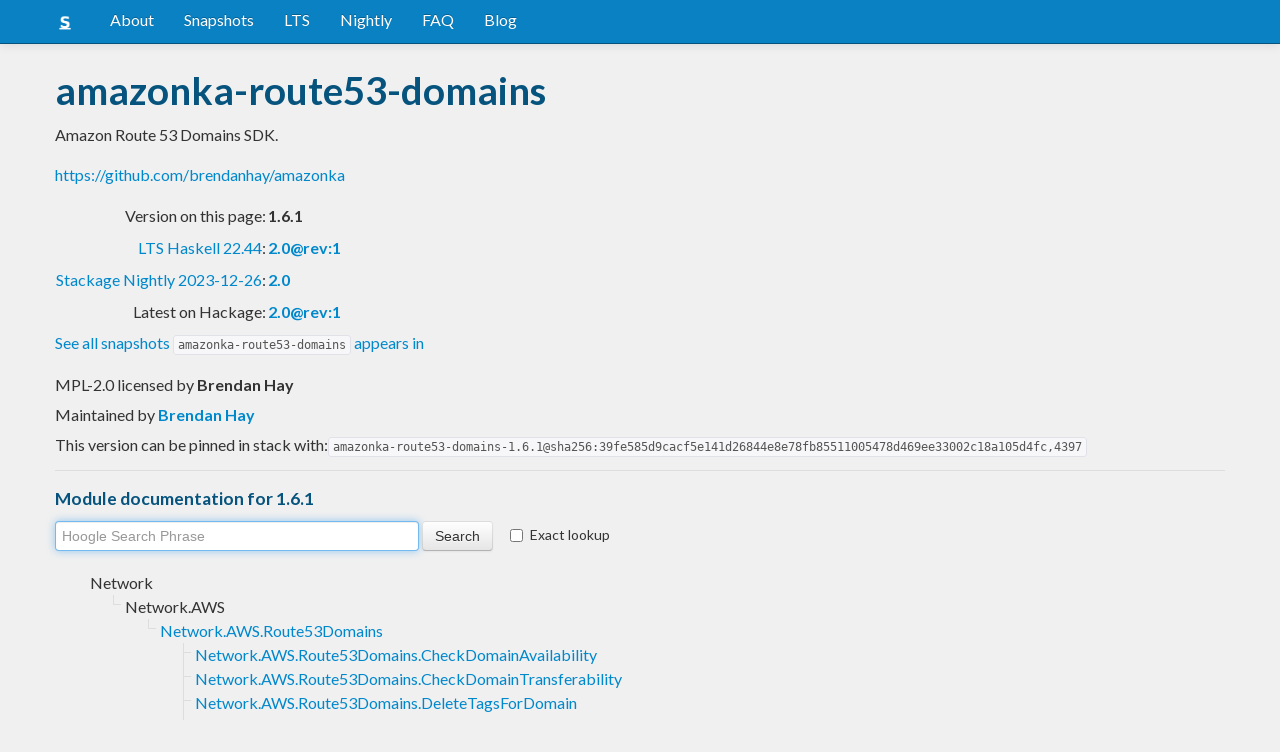

--- FILE ---
content_type: text/html; charset=utf-8
request_url: https://www.stackage.org/lts-17.2/package/amazonka-route53-domains-1.6.1
body_size: 5259
content:
<!doctype html><!--[if lt IE 7]> <html class="no-js ie6 oldie" lang="en"> <![endif]--><!--[if IE 7]>    <html class="no-js ie7 oldie" lang="en"> <![endif]--><!--[if IE 8]>    <html class="no-js ie8 oldie" lang="en"> <![endif]--><!--[if gt IE 8]><!--><html class="no-js" lang="en"> <!--<![endif]--><head><meta charset="UTF-8"><link href="//fonts.googleapis.com/css?family=Lato:400,700" rel="stylesheet" type="text/css"><link rel="search" type="application/opensearchdescription+xml" title="Stackage.org hoogle" href="/static/opensearchhoogle.xml"><link rel="search" type="application/opensearchdescription+xml" title="Stackage.org package page" href="/static/opensearchpackage.xml"><title>amazonka-route53-domains :: Stackage Server</title><meta name="og:site_name" content="Stackage"><meta name="twitter:card" content="summary"><meta name="og:title" content="amazonka-route53-domains"><meta name="viewport" content="width=device-width,initial-scale=1"><link href="https://www.stackage.org/feed" type="application/atom+xml" rel="alternate" title="Recent Stackage snapshots">
<link rel="stylesheet" href="https://www.stackage.org/static/combined/d9jEluDQ.css"><link rel="stylesheet" href="https://www.stackage.org/static/combined/kYdVr3eT.css"><style>form.hoogle{margin-bottom:20px}form.hoogle .search{width:25em}form.hoogle input{margin-bottom:0}.exact-lookup{display:inline-block;margin-left:1em}.wrap{padding-left:0 !important;padding-right:0 !important;margin-right:0 !important;margin-left:0 !important}h3{color:#777}.table.snapshots{width:auto;margin-left:auto}.version{font-weight:bold}#disqus_thread{margin-top:2em}#upvote{margin-left:-1em}.fa-google-plus-square{color:#dd4b39
}.fa-facebook-square{color:#3b5998
}.fa-twittersquare{color:#0088cc
}.social{border-top:1px solid #ddd;padding-top:0.5em;margin-bottom:0.5em;margin-top:0.5em;border-bottom:1px solid #ddd;padding-bottom:0.5em}.social .fa-thumbs-o-up{color:rgba(0, 39, 59, 0.34902);cursor:pointer}.social .fa-thumbs-o-up:hover{color:#3f4549
  }.social .fa-thumbs-up{cursor:pointer}.dependencies{margin-top:0.5em;padding-top:0.5em}.docs{margin-top:0.5em;border-top:1px solid #ddd;padding-top:0.5em}.docs ul{list-style-type:none}.docs ul li{line-height:1.5em }.docs,.docs ul,.docs li{position:relative}.docs ul{list-style:none;padding-left:10px}.docs li::before,.docs li::after{content:"";position:absolute;left:-12px}.docs li::before{border-top:1px solid #DDD;top:9px;width:8px;height:0}.docs li::after{border-left:1px solid #DDD;height:100%;width:0px;top:0}.docs ul > li:last-child::after{height:9px}.docs > ul > li::after{border-left:none}.docs > ul > li::before{border-top:none}.downloads{margin-left:1em}.fa-plus-square{color:rgba(0, 39, 59, 0.34902);cursor:pointer}.fa-plus-square:hover{color:#3f4549
}@media (max-width: 767px) {.table.snapshots{margin-top:1em;margin-left:-8px}.container{padding-left:15px !important;padding-right:15px !important;margin-right:0 !important;margin-left:0 !important}}.markdown-container{margin-top:1em;border-top:1px solid #ddd;padding-top:1em;margin-bottom:0em;border-bottom:1px solid #ddd;padding-bottom:1em;background:#f4f4f4}.markdown-container h1,.markdown-container h2,.markdown-container h3,.markdown-container h4,.markdown-container h5{color:#333;margin-top:0.5em;margin-bottom:0.5em;font-weight:normal}.markdown-container h2,.markdown-container h3,.markdown-container h4,.markdown-container h5{margin-top:1em}.markdown-container h1{font-size:3em}.markdown-container h2{font-size:2em}.markdown-container h3{font-size:1.5em}.markdown-container h4,.markdown-container h5{font-size:1.2em}.markdown-container ul,.markdown-container ol,.markdown-container p{margin-top:0.5em}.markdown-container ul,.markdown-container ol{padding-left:1em}.markdown-container pre,.markdown-container pre code,.markdown-container code{font-family:ubuntu mono, dejavu sans mono, monospace;background:#f8f8f8}.markdown-container pre{padding:1em}.changelog-container{margin-top:0.5em}.changelog-container h1{font-size:1.2em}.changelog-container h2,.changelog-container h3,.changelog-container h4,.changelog-container h5{font-size:1.2em}h2.changes-title{margin-top:1em;font-size:1.5em;color:#555}.readme-container{margin-top:1em}.hidden{display:none}.expanding{position:relative}.expanding .bottom-gradient{display:none;bottom:0;position:absolute;width:100%;cursor:pointer;height:150px;line-height:150px;text-align:center;background:-moz-linear-gradient(top, rgba(244,244,244,0) 0%, rgba(244,244,244,1) 100%);background:-webkit-gradient(linear, left top, left bottom, color-stop(0%,rgba(244,244,244,0)), color-stop(100%,rgba(244,244,244,1)));background:-webkit-linear-gradient(top, rgba(244,244,244,0) 0%,rgba(244,244,244,1) 100%);background:-o-linear-gradient(top, rgba(244,244,244,0) 0%,rgba(244,244,244,1) 100%);background:-ms-linear-gradient(top, rgba(244,244,244,0) 0%,rgba(244,244,244,1) 100%);background:linear-gradient(to bottom, rgba(244,244,244,0) 0%,rgba(244,244,244,1) 100%);filter:progid:DXImageTransform.Microsoft.gradient( startColorstr='#00f4f4f4', endColorstr='#f4f4f4',GradientType=0 )}.expanding .bottom-gradient:hover .fa{color:#000}.expanding .fa{font-size:5em;color:#666;line-height:150px;margin-top:25px}.expanding.collapsed{height:300px;overflow:hidden}.expanding.collapsed .bottom-gradient{display:block}.likes{margin-right:1em}.no-tags{color:#888}.tag-count{border:0.1em solid #d8d8d8;padding:0 0.25em;border-radius:0.25em;color:#999;font-size:0.8em}.tag-count:hover{border:0.1em solid #333;color:#333;cursor:pointer;text-decoration:none}.tag-count.tagged{background:#06537d;border:none;color:#fff}div.plain-text{white-space:pre-wrap}.deprecated{color:#aaa}.deprecated h1,.deprecated h2,.deprecated h3,.deprecated h4,.deprecated h5,.deprecated a{color:#aaa}.deprecated .package-deprecation-warning{color:red}.deprecated .in-favour-of{color:#333}.deprecated .in-favour-of .in-favour-of-list a{color:#08c}.add-to-nightly{border:1px solid black;padding:0.5em;background:#eef}html{position:relative;min-height:100%}body{background:#f0f0f0;font-family:'Lato', sans-serif;font-size:16px;margin-bottom:4em;padding-bottom:2em}code,pre{color:#555;font-family:"ubuntu mono", monospace}.brand > img{height:20px}.navbar-inverse{margin-bottom:1em}.navbar-inverse .navbar-inner{background:#0981c3}.navbar-inverse .navbar-inner .btn-navbar{background:#0981c3}.navbar-inverse .navbar-inner *{color:#fff !important
}.navbar-inverse .nav .active>a,.navbar-inverse .nav .active>a:hover,.navbar-inverse .nav .active>a:focus{background:#0981c3 !important}.navbar-inner{border-color:#06537d !important}footer{background:#0981c3;border-top:1px solid #ddd;color:#fff;position:absolute;bottom:0;left:0;width:100%}footer p{margin:1em 0;padding:0 1em}footer a{color:#fff;font-weight:bold}.alert{margin-top:1em}h1,h2,h3,h4,h5{color:#06537d
}.content{line-height:30px}</style><!--[if lt IE 9]><script src="//html5shiv.googlecode.com/svn/trunk/html5.js"></script><![endif]--><script>document.documentElement.className = document.documentElement.className.replace(/\bno-js\b/,'js');</script></head><body><div id="main" role="main"><div class="navbar navbar-inverse navbar-static-top"><div class="navbar-inner"><div class="container"><button class="btn btn-navbar" type="button" data-toggle="collapse" data-target=".nav-collapse"><span class="icon-bar"></span>
<span class="icon-bar"></span>
<span class="icon-bar"></span>
</button>
<a class="brand" href="/"><img src="/static/img/stackage.png" title="Stackage">
</a>
<div class="nav-collapse collapse"><ul class="nav"><li> <a href="/#about">About</a></li>
<li> <a href="/snapshots">Snapshots</a></li>
<li> <a href="/lts">LTS</a></li>
<li> <a href="/nightly">Nightly</a></li>
<li> <a href="https://github.com/commercialhaskell/stackage#frequently-asked-questions">FAQ</a></li>
<li> <a href="/blog">Blog</a></li>
</ul>
</div>
</div>
</div>
</div>
<div class="container"><div class="container content " id="snapshot-home"><div class="row"><div class="span12"><h1>amazonka-route53-domains</h1><p class="synopsis">Amazon Route 53 Domains SDK.</p><p><a href="https://github.com/brendanhay/amazonka">https://github.com/brendanhay/amazonka</a></p><table><tr><td align="right">Version on this page:</td><td><span class="version">1.6.1</span></td></tr><tr><td align="right"><a href="https://www.stackage.org/lts-22.44">LTS Haskell 22.44</a>:</td><td><span class="version"><a href="https://www.stackage.org/lts-22.44/package/amazonka-route53-domains">2.0@rev:1</a></span></td></tr><tr><td align="right"><a href="https://www.stackage.org/nightly-2023-12-26">Stackage Nightly 2023-12-26</a>:</td><td><span class="version"><a href="https://www.stackage.org/nightly-2023-12-26/package/amazonka-route53-domains">2.0</a></span></td></tr><tr><td align="right">Latest on Hackage:</td><td><a href="https://hackage.haskell.org/package/amazonka-route53-domains"><span class="version">2.0@rev:1</span></a></td></tr></table><p><a href="https://www.stackage.org/package/amazonka-route53-domains/snapshots">See all snapshots <code>amazonka-route53-domains</code> appears in</a></p></div></div><div class="row"><div class="span12"><div class="authorship"><span class="license">MPL-2.0 licensed </span>by <strong class="author">Brendan Hay</strong></div><div class="maintainer">Maintained by <strong class="author"><a href="/cdn-cgi/l/email-protection#1c7e6e7972787d72327b32747d65377d717d667372777d5c7b717d7570327f7371">Brendan Hay</a></strong></div><div class="pantry-version">This version can be pinned in stack with:<code>amazonka-route53-domains-1.6.1@sha256:39fe585d9cacf5e141d26844e8e78fb85511005478d469ee33002c18a105d4fc,4397</code></div><div class="docs"><h4>Module documentation for 1.6.1</h4><form class="hoogle" action="https://www.stackage.org/lts-17.2/hoogle"><input class="search" type="search" autofocus name="q" value="" placeholder="Hoogle Search Phrase">
<input class="btn" type="submit" value="Search">
<input type="hidden" name="package" value="amazonka-route53-domains">
<label class="checkbox exact-lookup" for="exact" title="Only find identifiers matching your search term precisely"><input type="checkbox" name="exact" id="exact">
Exact lookup</label>
</form>
<ul class="docs-list"><li>Network<ul class="docs-list"><li>Network.AWS<ul class="docs-list"><li><a href="https://www.stackage.org/haddock/lts-17.2/amazonka-route53-domains-1.6.1/Network-AWS-Route53Domains.html">Network.AWS.Route53Domains</a>
<ul class="docs-list"><li><a href="https://www.stackage.org/haddock/lts-17.2/amazonka-route53-domains-1.6.1/Network-AWS-Route53Domains-CheckDomainAvailability.html">Network.AWS.Route53Domains.CheckDomainAvailability</a>
</li>
<li><a href="https://www.stackage.org/haddock/lts-17.2/amazonka-route53-domains-1.6.1/Network-AWS-Route53Domains-CheckDomainTransferability.html">Network.AWS.Route53Domains.CheckDomainTransferability</a>
</li>
<li><a href="https://www.stackage.org/haddock/lts-17.2/amazonka-route53-domains-1.6.1/Network-AWS-Route53Domains-DeleteTagsForDomain.html">Network.AWS.Route53Domains.DeleteTagsForDomain</a>
</li>
<li><a href="https://www.stackage.org/haddock/lts-17.2/amazonka-route53-domains-1.6.1/Network-AWS-Route53Domains-DisableDomainAutoRenew.html">Network.AWS.Route53Domains.DisableDomainAutoRenew</a>
</li>
<li><a href="https://www.stackage.org/haddock/lts-17.2/amazonka-route53-domains-1.6.1/Network-AWS-Route53Domains-DisableDomainTransferLock.html">Network.AWS.Route53Domains.DisableDomainTransferLock</a>
</li>
<li><a href="https://www.stackage.org/haddock/lts-17.2/amazonka-route53-domains-1.6.1/Network-AWS-Route53Domains-EnableDomainAutoRenew.html">Network.AWS.Route53Domains.EnableDomainAutoRenew</a>
</li>
<li><a href="https://www.stackage.org/haddock/lts-17.2/amazonka-route53-domains-1.6.1/Network-AWS-Route53Domains-EnableDomainTransferLock.html">Network.AWS.Route53Domains.EnableDomainTransferLock</a>
</li>
<li><a href="https://www.stackage.org/haddock/lts-17.2/amazonka-route53-domains-1.6.1/Network-AWS-Route53Domains-GetContactReachabilityStatus.html">Network.AWS.Route53Domains.GetContactReachabilityStatus</a>
</li>
<li><a href="https://www.stackage.org/haddock/lts-17.2/amazonka-route53-domains-1.6.1/Network-AWS-Route53Domains-GetDomainDetail.html">Network.AWS.Route53Domains.GetDomainDetail</a>
</li>
<li><a href="https://www.stackage.org/haddock/lts-17.2/amazonka-route53-domains-1.6.1/Network-AWS-Route53Domains-GetDomainSuggestions.html">Network.AWS.Route53Domains.GetDomainSuggestions</a>
</li>
<li><a href="https://www.stackage.org/haddock/lts-17.2/amazonka-route53-domains-1.6.1/Network-AWS-Route53Domains-GetOperationDetail.html">Network.AWS.Route53Domains.GetOperationDetail</a>
</li>
<li><a href="https://www.stackage.org/haddock/lts-17.2/amazonka-route53-domains-1.6.1/Network-AWS-Route53Domains-ListDomains.html">Network.AWS.Route53Domains.ListDomains</a>
</li>
<li><a href="https://www.stackage.org/haddock/lts-17.2/amazonka-route53-domains-1.6.1/Network-AWS-Route53Domains-ListOperations.html">Network.AWS.Route53Domains.ListOperations</a>
</li>
<li><a href="https://www.stackage.org/haddock/lts-17.2/amazonka-route53-domains-1.6.1/Network-AWS-Route53Domains-ListTagsForDomain.html">Network.AWS.Route53Domains.ListTagsForDomain</a>
</li>
<li><a href="https://www.stackage.org/haddock/lts-17.2/amazonka-route53-domains-1.6.1/Network-AWS-Route53Domains-RegisterDomain.html">Network.AWS.Route53Domains.RegisterDomain</a>
</li>
<li><a href="https://www.stackage.org/haddock/lts-17.2/amazonka-route53-domains-1.6.1/Network-AWS-Route53Domains-RenewDomain.html">Network.AWS.Route53Domains.RenewDomain</a>
</li>
<li><a href="https://www.stackage.org/haddock/lts-17.2/amazonka-route53-domains-1.6.1/Network-AWS-Route53Domains-ResendContactReachabilityEmail.html">Network.AWS.Route53Domains.ResendContactReachabilityEmail</a>
</li>
<li><a href="https://www.stackage.org/haddock/lts-17.2/amazonka-route53-domains-1.6.1/Network-AWS-Route53Domains-RetrieveDomainAuthCode.html">Network.AWS.Route53Domains.RetrieveDomainAuthCode</a>
</li>
<li><a href="https://www.stackage.org/haddock/lts-17.2/amazonka-route53-domains-1.6.1/Network-AWS-Route53Domains-TransferDomain.html">Network.AWS.Route53Domains.TransferDomain</a>
</li>
<li><a href="https://www.stackage.org/haddock/lts-17.2/amazonka-route53-domains-1.6.1/Network-AWS-Route53Domains-Types.html">Network.AWS.Route53Domains.Types</a>
</li>
<li><a href="https://www.stackage.org/haddock/lts-17.2/amazonka-route53-domains-1.6.1/Network-AWS-Route53Domains-UpdateDomainContact.html">Network.AWS.Route53Domains.UpdateDomainContact</a>
</li>
<li><a href="https://www.stackage.org/haddock/lts-17.2/amazonka-route53-domains-1.6.1/Network-AWS-Route53Domains-UpdateDomainContactPrivacy.html">Network.AWS.Route53Domains.UpdateDomainContactPrivacy</a>
</li>
<li><a href="https://www.stackage.org/haddock/lts-17.2/amazonka-route53-domains-1.6.1/Network-AWS-Route53Domains-UpdateDomainNameservers.html">Network.AWS.Route53Domains.UpdateDomainNameservers</a>
</li>
<li><a href="https://www.stackage.org/haddock/lts-17.2/amazonka-route53-domains-1.6.1/Network-AWS-Route53Domains-UpdateTagsForDomain.html">Network.AWS.Route53Domains.UpdateTagsForDomain</a>
</li>
<li><a href="https://www.stackage.org/haddock/lts-17.2/amazonka-route53-domains-1.6.1/Network-AWS-Route53Domains-ViewBilling.html">Network.AWS.Route53Domains.ViewBilling</a>
</li>
<li><a href="https://www.stackage.org/haddock/lts-17.2/amazonka-route53-domains-1.6.1/Network-AWS-Route53Domains-Waiters.html">Network.AWS.Route53Domains.Waiters</a>
</li>
</ul>
</li>
</ul>
</li>
</ul>
</li>
</ul>
</div></div></div></div><div class="container content" id="snapshot-home"><div class="row"><div class="span12"><div class="dependencies" id="dependencies">Depends on 2 packages<em>(<a href=https://www.stackage.org/lts-17.2/package/amazonka-route53-domains-1.6.1/deps>full list with versions</a>)</em>:<div class="dep-list"><a href="https://www.stackage.org/package/amazonka-core" title="&gt;=1.6.1 &amp;&amp; &lt;1.6.2">amazonka-core</a>, <a href="https://www.stackage.org/package/base" title="&gt;=4.7 &amp;&amp; &lt;5">base</a></div></div></div></div></div><div class="markdown-container readme-container"><div class="container content"><div class="row"><div class="span12 expanding"><h1>Amazon Route 53 Domains SDK</h1>
<ul>
<li><a href="#version">Version</a></li>
<li><a href="#description">Description</a></li>
<li><a href="#contribute">Contribute</a></li>
<li><a href="#licence">Licence</a></li>
</ul>
<h2>Version</h2>
<p><code>1.6.1</code></p>
<h2>Description</h2>
<p>Documentation is available via <a href="http://hackage.haskell.org/package/amazonka-route53-domains">Hackage</a>
and the <a href="https://aws.amazon.com/documentation/">AWS API Reference</a>.</p>
<p>The types from this library are intended to be used with <a href="http://hackage.haskell.org/package/amazonka">amazonka</a>,
which provides mechanisms for specifying AuthN/AuthZ information, sending requests,
and receiving responses.</p>
<p>Lenses are used for constructing and manipulating types,
due to the depth of nesting of AWS types and transparency regarding
de/serialisation into more palatable Haskell values.
The provided lenses should be compatible with any of the major lens libraries
<a href="http://hackage.haskell.org/package/lens">lens</a> or <a href="http://hackage.haskell.org/package/lens-family-core">lens-family-core</a>.</p>
<p>See <a href="http://hackage.haskell.org/package/amazonka-route53-domains/docs/Network-AWS-Route53Domains.html">Network.AWS.Route53Domains</a>
or <a href="https://aws.amazon.com/documentation/">the AWS documentation</a> to get started.</p>
<h2>Contribute</h2>
<p>For any problems, comments, or feedback please create an issue <a href="https://github.com/brendanhay/amazonka/issues">here on GitHub</a>.</p>
<blockquote>
<p><em>Note:</em> this library is an auto-generated Haskell package. Please see <code>amazonka-gen</code> for more information.</p>
</blockquote>
<h2>Licence</h2>
<p><code>amazonka-route53-domains</code> is released under the <a href="http://www.mozilla.org/MPL/">Mozilla Public License Version 2.0</a>.</p>
<p>Parts of the code are derived from AWS service descriptions, licensed under Apache 2.0.
Source files subject to this contain an additional licensing clause in their header.</p>
<div class="bottom-gradient"><i class="fa fa-angle-down"></i></div></div></div></div></div></div>
<footer class="text-center"><p>Stackage is a service provided by the
<a href="https://haskell.foundation">Haskell Foundation</a>
│&nbsp;Originally developed by
<a href="https://www.fpcomplete.com/">FP Complete</a>
</p>
</footer>
<script data-cfasync="false" src="/cdn-cgi/scripts/5c5dd728/cloudflare-static/email-decode.min.js"></script><script src="https://www.stackage.org/static/combined/KkkNZOBL.js"></script><script src="https://www.stackage.org/static/combined/bPfKWATx.js"></script><script>$(function(){
  hljs.initHighlightingOnLoad();

  $('.expanding').each(function(){
    var $this = $(this);
    if ($this.height() > 300) {
      $this.addClass('collapsed');
      $this.find('.bottom-gradient').click(function(){
        $this.removeClass('collapsed');
      });
    }
  });
});
</script></div><!-- Prompt IE 6 users to install Chrome Frame. Remove this if you want to support IE 6.  chromium.org/developers/how-tos/chrome-frame-getting-started --><!--[if lt IE 7 ]><script src="//ajax.googleapis.com/ajax/libs/chrome-frame/1.0.3/CFInstall.min.js"></script><script>window.attachEvent('onload',function(){CFInstall.check({mode:'overlay'})})</script><![endif]--><script async src="https://www.googletagmanager.com/gtag/js?id=UA-36928035-2"></script><script>window.dataLayer = window.dataLayer || [];function gtag(){dataLayer.push(arguments);}gtag('js', new Date());gtag('config', 'UA-36928035-2');</script><script defer src="https://static.cloudflareinsights.com/beacon.min.js/vcd15cbe7772f49c399c6a5babf22c1241717689176015" integrity="sha512-ZpsOmlRQV6y907TI0dKBHq9Md29nnaEIPlkf84rnaERnq6zvWvPUqr2ft8M1aS28oN72PdrCzSjY4U6VaAw1EQ==" data-cf-beacon='{"version":"2024.11.0","token":"690d98c4a2384d65b39dc6e2ee635975","r":1,"server_timing":{"name":{"cfCacheStatus":true,"cfEdge":true,"cfExtPri":true,"cfL4":true,"cfOrigin":true,"cfSpeedBrain":true},"location_startswith":null}}' crossorigin="anonymous"></script>
</body></html>